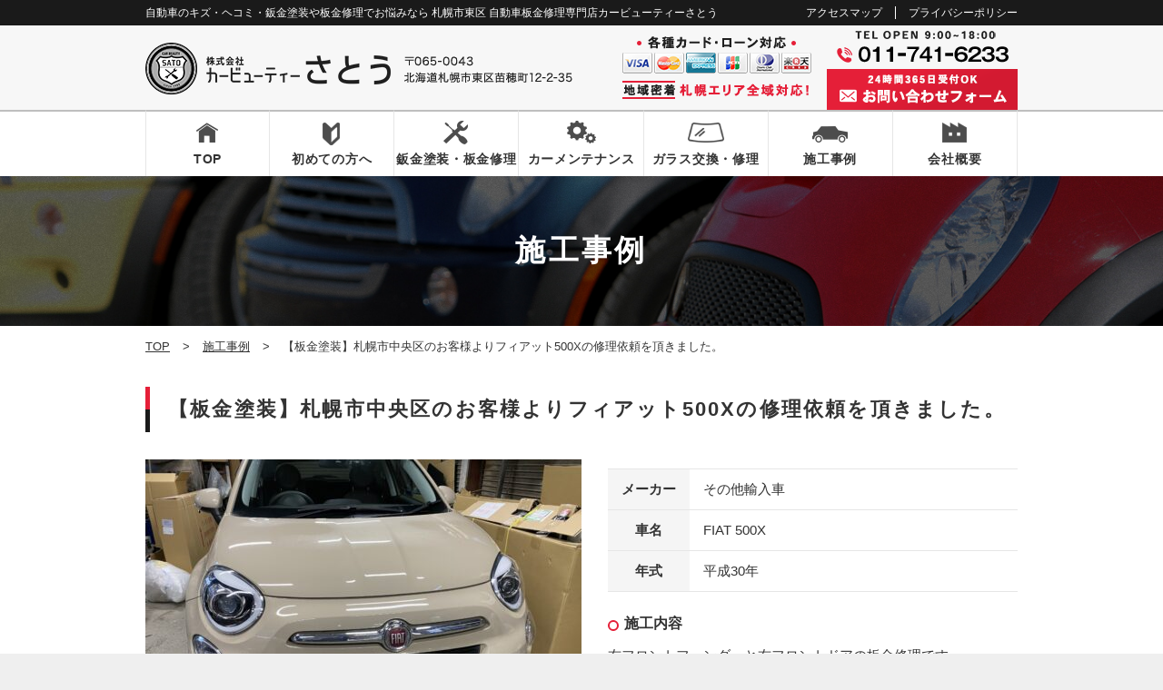

--- FILE ---
content_type: text/html; charset=UTF-8
request_url: https://cb-sato.com/case/%E3%80%90%E6%9D%BF%E9%87%91%E5%A1%97%E8%A3%85%E3%80%91%E6%9C%AD%E5%B9%8C%E5%B8%82%E4%B8%AD%E5%A4%AE%E5%8C%BA%E3%81%AE%E3%81%8A%E5%AE%A2%E6%A7%98%E3%82%88%E3%82%8A%E3%83%95%E3%82%A3%E3%82%A2%E3%83%83/
body_size: 12397
content:
<!DOCTYPE html>
<html lang="ja">
<head>
<!-- Google Tag Manager -->
<script>(function(w,d,s,l,i){w[l]=w[l]||[];w[l].push({'gtm.start':
new Date().getTime(),event:'gtm.js'});var f=d.getElementsByTagName(s)[0],
j=d.createElement(s),dl=l!='dataLayer'?'&l='+l:'';j.async=true;j.src=
'https://www.googletagmanager.com/gtm.js?id='+i+dl;f.parentNode.insertBefore(j,f);
})(window,document,'script','dataLayer','GTM-PRPGPG59');</script>
<!-- End Google Tag Manager -->

	<meta charset="utf-8">
	<meta http-equiv="Content-Type" content="text/html; charset=utf-8">
	<meta http-equiv="Content-Style-Type" content="text/css">
	<meta http-equiv="Content-Script-Type" content="text/javascript">
	<meta http-equiv="X-UA-Compatible" content="IE=edge">
	<meta name="google" content="notranslate">
	<meta name="viewport" content="width=device-width, minimum-scale=0.25, maximum-scale=2.0, initial-scale=1.0">
		<title>【板金塗装】札幌市中央区のお客様よりフィアット500Xの修理依頼を頂きました。 | 札幌で自動車の鈑金塗装や板金修理でお悩みなら 札幌市東区 自動車修理専門店カービューティーさとう</title>
		<meta name="description"  content="<br />
<b>Warning</b>:  Undefined variable $case_cat in <b>/home/carbeauty310/cb-sato.com/public_html/wp-content/themes/cb-sato/head_meta.php</b> on line <b>24</b><br />
カービューティーさとう 施工事例  その他輸入車 | 札幌で自動車の鈑金塗装や板金修理でお悩みなら 札幌市東区 自動車修理専門店カービューティーさとう" />
<meta name="keywords"  content="カービューティーさとう,CARBEAUTY SATO,自動車,鈑金,板金,塗装,キズ,ヘコミ,リペア,修理,事故,引取,販売,買取,コーティング,ガラス交換,リサイクルパーツ,国産車,輸入車,北海道,札幌,東区,苗穂<br />
<b>Warning</b>:  Undefined variable $case_cat in <b>/home/carbeauty310/cb-sato.com/public_html/wp-content/themes/cb-sato/head_meta.php</b> on line <b>45</b><br />
,,その他輸入車" />
	<link rel="stylesheet" href="https://cb-sato.com/wp-content/themes/cb-sato/css/jquery.lightbox.css" media="screen">
	<link rel="stylesheet" href="https://cb-sato.com/wp-content/themes/cb-sato/css/drawer.css" media="screen">
	<link rel="stylesheet" href="https://cb-sato.com/wp-content/themes/cb-sato/style.css" media="all">
	<link rel="icon" type="image/vnd.microsoft.icon" href="https://cb-sato.com/wp-content/themes/cb-sato/images/favicon.ico">
	<!--[if lt IE 9]>
	<script type="text/javascript" src="http://html5shim.googlecode.com/svn/trunk/html5.js"></script>
	<![endif]-->
	<meta name='robots' content='max-image-preview:large' />
<link rel='dns-prefetch' href='//ajax.googleapis.com' />
<script type="text/javascript">
/* <![CDATA[ */
window._wpemojiSettings = {"baseUrl":"https:\/\/s.w.org\/images\/core\/emoji\/15.0.3\/72x72\/","ext":".png","svgUrl":"https:\/\/s.w.org\/images\/core\/emoji\/15.0.3\/svg\/","svgExt":".svg","source":{"concatemoji":"https:\/\/cb-sato.com\/wp-includes\/js\/wp-emoji-release.min.js?ver=6.6.4"}};
/*! This file is auto-generated */
!function(i,n){var o,s,e;function c(e){try{var t={supportTests:e,timestamp:(new Date).valueOf()};sessionStorage.setItem(o,JSON.stringify(t))}catch(e){}}function p(e,t,n){e.clearRect(0,0,e.canvas.width,e.canvas.height),e.fillText(t,0,0);var t=new Uint32Array(e.getImageData(0,0,e.canvas.width,e.canvas.height).data),r=(e.clearRect(0,0,e.canvas.width,e.canvas.height),e.fillText(n,0,0),new Uint32Array(e.getImageData(0,0,e.canvas.width,e.canvas.height).data));return t.every(function(e,t){return e===r[t]})}function u(e,t,n){switch(t){case"flag":return n(e,"\ud83c\udff3\ufe0f\u200d\u26a7\ufe0f","\ud83c\udff3\ufe0f\u200b\u26a7\ufe0f")?!1:!n(e,"\ud83c\uddfa\ud83c\uddf3","\ud83c\uddfa\u200b\ud83c\uddf3")&&!n(e,"\ud83c\udff4\udb40\udc67\udb40\udc62\udb40\udc65\udb40\udc6e\udb40\udc67\udb40\udc7f","\ud83c\udff4\u200b\udb40\udc67\u200b\udb40\udc62\u200b\udb40\udc65\u200b\udb40\udc6e\u200b\udb40\udc67\u200b\udb40\udc7f");case"emoji":return!n(e,"\ud83d\udc26\u200d\u2b1b","\ud83d\udc26\u200b\u2b1b")}return!1}function f(e,t,n){var r="undefined"!=typeof WorkerGlobalScope&&self instanceof WorkerGlobalScope?new OffscreenCanvas(300,150):i.createElement("canvas"),a=r.getContext("2d",{willReadFrequently:!0}),o=(a.textBaseline="top",a.font="600 32px Arial",{});return e.forEach(function(e){o[e]=t(a,e,n)}),o}function t(e){var t=i.createElement("script");t.src=e,t.defer=!0,i.head.appendChild(t)}"undefined"!=typeof Promise&&(o="wpEmojiSettingsSupports",s=["flag","emoji"],n.supports={everything:!0,everythingExceptFlag:!0},e=new Promise(function(e){i.addEventListener("DOMContentLoaded",e,{once:!0})}),new Promise(function(t){var n=function(){try{var e=JSON.parse(sessionStorage.getItem(o));if("object"==typeof e&&"number"==typeof e.timestamp&&(new Date).valueOf()<e.timestamp+604800&&"object"==typeof e.supportTests)return e.supportTests}catch(e){}return null}();if(!n){if("undefined"!=typeof Worker&&"undefined"!=typeof OffscreenCanvas&&"undefined"!=typeof URL&&URL.createObjectURL&&"undefined"!=typeof Blob)try{var e="postMessage("+f.toString()+"("+[JSON.stringify(s),u.toString(),p.toString()].join(",")+"));",r=new Blob([e],{type:"text/javascript"}),a=new Worker(URL.createObjectURL(r),{name:"wpTestEmojiSupports"});return void(a.onmessage=function(e){c(n=e.data),a.terminate(),t(n)})}catch(e){}c(n=f(s,u,p))}t(n)}).then(function(e){for(var t in e)n.supports[t]=e[t],n.supports.everything=n.supports.everything&&n.supports[t],"flag"!==t&&(n.supports.everythingExceptFlag=n.supports.everythingExceptFlag&&n.supports[t]);n.supports.everythingExceptFlag=n.supports.everythingExceptFlag&&!n.supports.flag,n.DOMReady=!1,n.readyCallback=function(){n.DOMReady=!0}}).then(function(){return e}).then(function(){var e;n.supports.everything||(n.readyCallback(),(e=n.source||{}).concatemoji?t(e.concatemoji):e.wpemoji&&e.twemoji&&(t(e.twemoji),t(e.wpemoji)))}))}((window,document),window._wpemojiSettings);
/* ]]> */
</script>
<style id='wp-emoji-styles-inline-css' type='text/css'>

	img.wp-smiley, img.emoji {
		display: inline !important;
		border: none !important;
		box-shadow: none !important;
		height: 1em !important;
		width: 1em !important;
		margin: 0 0.07em !important;
		vertical-align: -0.1em !important;
		background: none !important;
		padding: 0 !important;
	}
</style>
<link rel='stylesheet' id='wp-block-library-css' href='https://cb-sato.com/wp-includes/css/dist/block-library/style.min.css?ver=6.6.4' type='text/css' media='all' />
<style id='classic-theme-styles-inline-css' type='text/css'>
/*! This file is auto-generated */
.wp-block-button__link{color:#fff;background-color:#32373c;border-radius:9999px;box-shadow:none;text-decoration:none;padding:calc(.667em + 2px) calc(1.333em + 2px);font-size:1.125em}.wp-block-file__button{background:#32373c;color:#fff;text-decoration:none}
</style>
<style id='global-styles-inline-css' type='text/css'>
:root{--wp--preset--aspect-ratio--square: 1;--wp--preset--aspect-ratio--4-3: 4/3;--wp--preset--aspect-ratio--3-4: 3/4;--wp--preset--aspect-ratio--3-2: 3/2;--wp--preset--aspect-ratio--2-3: 2/3;--wp--preset--aspect-ratio--16-9: 16/9;--wp--preset--aspect-ratio--9-16: 9/16;--wp--preset--color--black: #000000;--wp--preset--color--cyan-bluish-gray: #abb8c3;--wp--preset--color--white: #ffffff;--wp--preset--color--pale-pink: #f78da7;--wp--preset--color--vivid-red: #cf2e2e;--wp--preset--color--luminous-vivid-orange: #ff6900;--wp--preset--color--luminous-vivid-amber: #fcb900;--wp--preset--color--light-green-cyan: #7bdcb5;--wp--preset--color--vivid-green-cyan: #00d084;--wp--preset--color--pale-cyan-blue: #8ed1fc;--wp--preset--color--vivid-cyan-blue: #0693e3;--wp--preset--color--vivid-purple: #9b51e0;--wp--preset--gradient--vivid-cyan-blue-to-vivid-purple: linear-gradient(135deg,rgba(6,147,227,1) 0%,rgb(155,81,224) 100%);--wp--preset--gradient--light-green-cyan-to-vivid-green-cyan: linear-gradient(135deg,rgb(122,220,180) 0%,rgb(0,208,130) 100%);--wp--preset--gradient--luminous-vivid-amber-to-luminous-vivid-orange: linear-gradient(135deg,rgba(252,185,0,1) 0%,rgba(255,105,0,1) 100%);--wp--preset--gradient--luminous-vivid-orange-to-vivid-red: linear-gradient(135deg,rgba(255,105,0,1) 0%,rgb(207,46,46) 100%);--wp--preset--gradient--very-light-gray-to-cyan-bluish-gray: linear-gradient(135deg,rgb(238,238,238) 0%,rgb(169,184,195) 100%);--wp--preset--gradient--cool-to-warm-spectrum: linear-gradient(135deg,rgb(74,234,220) 0%,rgb(151,120,209) 20%,rgb(207,42,186) 40%,rgb(238,44,130) 60%,rgb(251,105,98) 80%,rgb(254,248,76) 100%);--wp--preset--gradient--blush-light-purple: linear-gradient(135deg,rgb(255,206,236) 0%,rgb(152,150,240) 100%);--wp--preset--gradient--blush-bordeaux: linear-gradient(135deg,rgb(254,205,165) 0%,rgb(254,45,45) 50%,rgb(107,0,62) 100%);--wp--preset--gradient--luminous-dusk: linear-gradient(135deg,rgb(255,203,112) 0%,rgb(199,81,192) 50%,rgb(65,88,208) 100%);--wp--preset--gradient--pale-ocean: linear-gradient(135deg,rgb(255,245,203) 0%,rgb(182,227,212) 50%,rgb(51,167,181) 100%);--wp--preset--gradient--electric-grass: linear-gradient(135deg,rgb(202,248,128) 0%,rgb(113,206,126) 100%);--wp--preset--gradient--midnight: linear-gradient(135deg,rgb(2,3,129) 0%,rgb(40,116,252) 100%);--wp--preset--font-size--small: 13px;--wp--preset--font-size--medium: 20px;--wp--preset--font-size--large: 36px;--wp--preset--font-size--x-large: 42px;--wp--preset--spacing--20: 0.44rem;--wp--preset--spacing--30: 0.67rem;--wp--preset--spacing--40: 1rem;--wp--preset--spacing--50: 1.5rem;--wp--preset--spacing--60: 2.25rem;--wp--preset--spacing--70: 3.38rem;--wp--preset--spacing--80: 5.06rem;--wp--preset--shadow--natural: 6px 6px 9px rgba(0, 0, 0, 0.2);--wp--preset--shadow--deep: 12px 12px 50px rgba(0, 0, 0, 0.4);--wp--preset--shadow--sharp: 6px 6px 0px rgba(0, 0, 0, 0.2);--wp--preset--shadow--outlined: 6px 6px 0px -3px rgba(255, 255, 255, 1), 6px 6px rgba(0, 0, 0, 1);--wp--preset--shadow--crisp: 6px 6px 0px rgba(0, 0, 0, 1);}:where(.is-layout-flex){gap: 0.5em;}:where(.is-layout-grid){gap: 0.5em;}body .is-layout-flex{display: flex;}.is-layout-flex{flex-wrap: wrap;align-items: center;}.is-layout-flex > :is(*, div){margin: 0;}body .is-layout-grid{display: grid;}.is-layout-grid > :is(*, div){margin: 0;}:where(.wp-block-columns.is-layout-flex){gap: 2em;}:where(.wp-block-columns.is-layout-grid){gap: 2em;}:where(.wp-block-post-template.is-layout-flex){gap: 1.25em;}:where(.wp-block-post-template.is-layout-grid){gap: 1.25em;}.has-black-color{color: var(--wp--preset--color--black) !important;}.has-cyan-bluish-gray-color{color: var(--wp--preset--color--cyan-bluish-gray) !important;}.has-white-color{color: var(--wp--preset--color--white) !important;}.has-pale-pink-color{color: var(--wp--preset--color--pale-pink) !important;}.has-vivid-red-color{color: var(--wp--preset--color--vivid-red) !important;}.has-luminous-vivid-orange-color{color: var(--wp--preset--color--luminous-vivid-orange) !important;}.has-luminous-vivid-amber-color{color: var(--wp--preset--color--luminous-vivid-amber) !important;}.has-light-green-cyan-color{color: var(--wp--preset--color--light-green-cyan) !important;}.has-vivid-green-cyan-color{color: var(--wp--preset--color--vivid-green-cyan) !important;}.has-pale-cyan-blue-color{color: var(--wp--preset--color--pale-cyan-blue) !important;}.has-vivid-cyan-blue-color{color: var(--wp--preset--color--vivid-cyan-blue) !important;}.has-vivid-purple-color{color: var(--wp--preset--color--vivid-purple) !important;}.has-black-background-color{background-color: var(--wp--preset--color--black) !important;}.has-cyan-bluish-gray-background-color{background-color: var(--wp--preset--color--cyan-bluish-gray) !important;}.has-white-background-color{background-color: var(--wp--preset--color--white) !important;}.has-pale-pink-background-color{background-color: var(--wp--preset--color--pale-pink) !important;}.has-vivid-red-background-color{background-color: var(--wp--preset--color--vivid-red) !important;}.has-luminous-vivid-orange-background-color{background-color: var(--wp--preset--color--luminous-vivid-orange) !important;}.has-luminous-vivid-amber-background-color{background-color: var(--wp--preset--color--luminous-vivid-amber) !important;}.has-light-green-cyan-background-color{background-color: var(--wp--preset--color--light-green-cyan) !important;}.has-vivid-green-cyan-background-color{background-color: var(--wp--preset--color--vivid-green-cyan) !important;}.has-pale-cyan-blue-background-color{background-color: var(--wp--preset--color--pale-cyan-blue) !important;}.has-vivid-cyan-blue-background-color{background-color: var(--wp--preset--color--vivid-cyan-blue) !important;}.has-vivid-purple-background-color{background-color: var(--wp--preset--color--vivid-purple) !important;}.has-black-border-color{border-color: var(--wp--preset--color--black) !important;}.has-cyan-bluish-gray-border-color{border-color: var(--wp--preset--color--cyan-bluish-gray) !important;}.has-white-border-color{border-color: var(--wp--preset--color--white) !important;}.has-pale-pink-border-color{border-color: var(--wp--preset--color--pale-pink) !important;}.has-vivid-red-border-color{border-color: var(--wp--preset--color--vivid-red) !important;}.has-luminous-vivid-orange-border-color{border-color: var(--wp--preset--color--luminous-vivid-orange) !important;}.has-luminous-vivid-amber-border-color{border-color: var(--wp--preset--color--luminous-vivid-amber) !important;}.has-light-green-cyan-border-color{border-color: var(--wp--preset--color--light-green-cyan) !important;}.has-vivid-green-cyan-border-color{border-color: var(--wp--preset--color--vivid-green-cyan) !important;}.has-pale-cyan-blue-border-color{border-color: var(--wp--preset--color--pale-cyan-blue) !important;}.has-vivid-cyan-blue-border-color{border-color: var(--wp--preset--color--vivid-cyan-blue) !important;}.has-vivid-purple-border-color{border-color: var(--wp--preset--color--vivid-purple) !important;}.has-vivid-cyan-blue-to-vivid-purple-gradient-background{background: var(--wp--preset--gradient--vivid-cyan-blue-to-vivid-purple) !important;}.has-light-green-cyan-to-vivid-green-cyan-gradient-background{background: var(--wp--preset--gradient--light-green-cyan-to-vivid-green-cyan) !important;}.has-luminous-vivid-amber-to-luminous-vivid-orange-gradient-background{background: var(--wp--preset--gradient--luminous-vivid-amber-to-luminous-vivid-orange) !important;}.has-luminous-vivid-orange-to-vivid-red-gradient-background{background: var(--wp--preset--gradient--luminous-vivid-orange-to-vivid-red) !important;}.has-very-light-gray-to-cyan-bluish-gray-gradient-background{background: var(--wp--preset--gradient--very-light-gray-to-cyan-bluish-gray) !important;}.has-cool-to-warm-spectrum-gradient-background{background: var(--wp--preset--gradient--cool-to-warm-spectrum) !important;}.has-blush-light-purple-gradient-background{background: var(--wp--preset--gradient--blush-light-purple) !important;}.has-blush-bordeaux-gradient-background{background: var(--wp--preset--gradient--blush-bordeaux) !important;}.has-luminous-dusk-gradient-background{background: var(--wp--preset--gradient--luminous-dusk) !important;}.has-pale-ocean-gradient-background{background: var(--wp--preset--gradient--pale-ocean) !important;}.has-electric-grass-gradient-background{background: var(--wp--preset--gradient--electric-grass) !important;}.has-midnight-gradient-background{background: var(--wp--preset--gradient--midnight) !important;}.has-small-font-size{font-size: var(--wp--preset--font-size--small) !important;}.has-medium-font-size{font-size: var(--wp--preset--font-size--medium) !important;}.has-large-font-size{font-size: var(--wp--preset--font-size--large) !important;}.has-x-large-font-size{font-size: var(--wp--preset--font-size--x-large) !important;}
:where(.wp-block-post-template.is-layout-flex){gap: 1.25em;}:where(.wp-block-post-template.is-layout-grid){gap: 1.25em;}
:where(.wp-block-columns.is-layout-flex){gap: 2em;}:where(.wp-block-columns.is-layout-grid){gap: 2em;}
:root :where(.wp-block-pullquote){font-size: 1.5em;line-height: 1.6;}
</style>
<link rel='stylesheet' id='wp-pagenavi-css' href='https://cb-sato.com/wp-content/plugins/wp-pagenavi/pagenavi-css.css?ver=2.70' type='text/css' media='all' />
<link rel="https://api.w.org/" href="https://cb-sato.com/wp-json/" /><link rel="EditURI" type="application/rsd+xml" title="RSD" href="https://cb-sato.com/xmlrpc.php?rsd" />
<meta name="generator" content="WordPress 6.6.4" />
<link rel="canonical" href="https://cb-sato.com/case/%e3%80%90%e6%9d%bf%e9%87%91%e5%a1%97%e8%a3%85%e3%80%91%e6%9c%ad%e5%b9%8c%e5%b8%82%e4%b8%ad%e5%a4%ae%e5%8c%ba%e3%81%ae%e3%81%8a%e5%ae%a2%e6%a7%98%e3%82%88%e3%82%8a%e3%83%95%e3%82%a3%e3%82%a2%e3%83%83/" />
<link rel='shortlink' href='https://cb-sato.com/?p=2812' />
<link rel="alternate" title="oEmbed (JSON)" type="application/json+oembed" href="https://cb-sato.com/wp-json/oembed/1.0/embed?url=https%3A%2F%2Fcb-sato.com%2Fcase%2F%25e3%2580%2590%25e6%259d%25bf%25e9%2587%2591%25e5%25a1%2597%25e8%25a3%2585%25e3%2580%2591%25e6%259c%25ad%25e5%25b9%258c%25e5%25b8%2582%25e4%25b8%25ad%25e5%25a4%25ae%25e5%258c%25ba%25e3%2581%25ae%25e3%2581%258a%25e5%25ae%25a2%25e6%25a7%2598%25e3%2582%2588%25e3%2582%258a%25e3%2583%2595%25e3%2582%25a3%25e3%2582%25a2%25e3%2583%2583%2F" />
<link rel="alternate" title="oEmbed (XML)" type="text/xml+oembed" href="https://cb-sato.com/wp-json/oembed/1.0/embed?url=https%3A%2F%2Fcb-sato.com%2Fcase%2F%25e3%2580%2590%25e6%259d%25bf%25e9%2587%2591%25e5%25a1%2597%25e8%25a3%2585%25e3%2580%2591%25e6%259c%25ad%25e5%25b9%258c%25e5%25b8%2582%25e4%25b8%25ad%25e5%25a4%25ae%25e5%258c%25ba%25e3%2581%25ae%25e3%2581%258a%25e5%25ae%25a2%25e6%25a7%2598%25e3%2582%2588%25e3%2582%258a%25e3%2583%2595%25e3%2582%25a3%25e3%2582%25a2%25e3%2583%2583%2F&#038;format=xml" />
<link rel="icon" href="https://cb-sato.com/wp-content/uploads/2024/12/cropped-siteicon2-32x32.png" sizes="32x32" />
<link rel="icon" href="https://cb-sato.com/wp-content/uploads/2024/12/cropped-siteicon2-192x192.png" sizes="192x192" />
<link rel="apple-touch-icon" href="https://cb-sato.com/wp-content/uploads/2024/12/cropped-siteicon2-180x180.png" />
<meta name="msapplication-TileImage" content="https://cb-sato.com/wp-content/uploads/2024/12/cropped-siteicon2-270x270.png" />
</head>
<body class="case-template-default single single-case postid-2812 drawer drawer--right">
<!-- Google Tag Manager (noscript) -->
<noscript><iframe src="https://www.googletagmanager.com/ns.html?id=GTM-PRPGPG59"
height="0" width="0" style="display:none;visibility:hidden"></iframe></noscript>
<!-- End Google Tag Manager (noscript) -->
<!--[if gte IE 8]>
<p class="ta-center">古いブラウザで閲覧しています。ブラウザを最新の状態にしてご覧ください。</p>
<![endif]-->
<div id="wrapper">

<!-- Header Start -->
<header role="header" id="header">
	<div class="header-top">
		<div class="container cf">
			<h1>
				自動車のキズ・ヘコミ・鈑金塗装や板金修理でお悩みなら 札幌市東区 自動車板金修理専門店カービューティーさとう
			</h1>
			<div class="header-menu">
				<a href="https://cb-sato.com/about/#access">アクセスマップ</a><a href="https://cb-sato.com/privacy_policy/">プライバシーポリシー</a>
			</div>
		</div><!-- .contaner -->
	</div><!-- .header-top -->
	<div class="header-main">
		<div class="container cf">
			<div class="header-logo">
				<a href="https://cb-sato.com/">
					<img src="https://cb-sato.com/wp-content/themes/cb-sato/images/common/logo.png" alt="札幌で自動車の鈑金塗装や板金修理でお悩みなら 札幌市東区 自動車修理専門店カービューティーさとう">
				</a>
			</div><!-- .header-logo -->
			<div class="header-info">
				<img src="https://cb-sato.com/wp-content/themes/cb-sato/images/common/header_info.png" alt="各種カード・ローン対応 札幌エリア全域対応!">
				<div class="header-contact">
					<img src="https://cb-sato.com/wp-content/themes/cb-sato/images/common/header_tel.png" alt="0117416233" class="tel-link">
					<a href="https://cb-sato.com/contact/">
						<img src="https://cb-sato.com/wp-content/themes/cb-sato/images/common/header_form.png" alt="お問い合わせフォーム">
					</a>
				</div><!-- .contact -->
			</div><!-- .header-info -->
			<div class="drawer-header cf">
				<div class="drawer-toggle">
					<img src="https://cb-sato.com/wp-content/themes/cb-sato/images/common/sp_header_menu.png" alt="メニュー" width="32" height="27">
				</div><!-- .drawer-toggle -->
			</div><!-- .drawer-header -->
		</div><!-- container -->
	</div><!-- .header-main -->
</header>
<!-- Header End -->

<!-- Nav Start -->
<nav role="navigation" id="gnav">
	<ul class="row container">
		<li class="gnav--item1">
			<a href="https://cb-sato.com/">
				TOP
			</a>
		</li>
		<li class="gnav--item2">
			<a href="https://cb-sato.com/customer/">
				初めての方へ
			</a>
		</li>
		<li class="gnav--item3">
			<a href="https://cb-sato.com/sheet_metal/">
				鈑金塗装・板金修理
			</a>
		</li>
		<li class="gnav--item4">
			<a href="https://cb-sato.com/maintenance/">
				カーメンテナンス
			</a>
		</li>
		<li class="gnav--item7">
			<a href="https://cb-sato.com//sapporo-glass/">
				ガラス交換・修理
			</a>
		</li>
		<li class="gnav--item5">
			<a href="https://cb-sato.com/case/">
				施工事例
			</a>
		</li>
		<li class="gnav--item6">
			<a href="https://cb-sato.com/about/">
				会社概要
			</a>
		</li>
	</ul>
</nav>
<!-- Nav End -->

<!-- Sp Nav Start -->
<nav role="navigation" id="sp-nav">
	<div class="drawer-main drawer-default">
		<div class="drawer-nav" role="navigation">
			<div class="drawer-menu">
				<div class="drawer-toggle">×閉じる</div>
				<div class="menu-%e3%82%b5%e3%82%a4%e3%83%88%e3%83%9e%e3%83%83%e3%83%97-container"><ul id="menu-%e3%82%b5%e3%82%a4%e3%83%88%e3%83%9e%e3%83%83%e3%83%97" class="menu"><li id="menu-item-49" class="menu-item menu-item-type-post_type menu-item-object-page menu-item-home menu-item-49"><a href="https://cb-sato.com/">TOP</a></li>
<li id="menu-item-48" class="menu-item menu-item-type-post_type menu-item-object-page menu-item-48"><a href="https://cb-sato.com/customer/">初めての方へ</a></li>
<li id="menu-item-130" class="menu-item menu-item-type-custom menu-item-object-custom menu-item-130"><a href="https://cb-sato.com/customer/#flow">お問い合わせからお車お引き渡しまでの流れ</a></li>
<li id="menu-item-47" class="menu-item menu-item-type-post_type menu-item-object-page menu-item-47"><a href="https://cb-sato.com/sheet_metal/">鈑金塗装・板金修理</a></li>
<li id="menu-item-11292" class="menu-item menu-item-type-post_type menu-item-object-page menu-item-11292"><a href="https://cb-sato.com/sapporo-glass/">自動車ガラス交換・修理</a></li>
<li id="menu-item-46" class="menu-item menu-item-type-post_type menu-item-object-page menu-item-46"><a href="https://cb-sato.com/maintenance/">カーメンテナンス</a></li>
<li id="menu-item-50" class="menu-item menu-item-type-custom menu-item-object-custom menu-item-50"><a href="https://cb-sato.com/case/">施工事例</a></li>
<li id="menu-item-45" class="menu-item menu-item-type-post_type menu-item-object-page menu-item-45"><a href="https://cb-sato.com/about/">会社概要</a></li>
<li id="menu-item-51" class="menu-item menu-item-type-custom menu-item-object-custom menu-item-51"><a href="https://cb-sato.com/about/#access">アクセスマップ</a></li>
<li id="menu-item-54" class="menu-item menu-item-type-post_type menu-item-object-page current_page_parent menu-item-54"><a href="https://cb-sato.com/news/">新着情報</a></li>
<li id="menu-item-44" class="menu-item menu-item-type-post_type menu-item-object-page menu-item-44"><a href="https://cb-sato.com/contact/">お問い合わせ</a></li>
</ul></div>                        <a href="https://lin.ee/nLohCA6" target="_blank">
          <img src="https://cb-sato.com/wp-content/themes/cb-sato/images/common/bn_line_sp.jpg" alt="車の修理・塗装・車検などご相談はLINEで簡単に！">
         </a>
			</div><!-- .drawer-menu -->
		</div><!-- .drawer-nav -->
	</div><!-- .drawer-main -->
</nav>
<!-- Sp Nav End -->

<!-- Main_image Start -->
	<div id="page-title">
		<h1 style="background-image: url(https://cb-sato.com/wp-content/themes/cb-sato/images/case/page_title_case.jpg)">
			施工事例
		</h1>
	</div>
<!-- Main_image End -->


<!-- Main Start -->
<main role="main" id="main">


	<div class="container breadcrumbs">
	    <span property="itemListElement" typeof="ListItem"><a property="item" typeof="WebPage" title="札幌で自動車の鈑金塗装や板金修理でお悩みなら 札幌市東区 自動車修理専門店カービューティーさとうへ移動" href="https://cb-sato.com" class="home"><span property="name">TOP</span></a><meta property="position" content="1"></span> &gt; <span property="itemListElement" typeof="ListItem"><a property="item" typeof="WebPage" title="施工事例へ移動" href="https://cb-sato.com/case/" class="archive post-case-archive"><span property="name">施工事例</span></a><meta property="position" content="2"></span> &gt; <span property="itemListElement" typeof="ListItem"><span property="name">【板金塗装】札幌市中央区のお客様よりフィアット500Xの修理依頼を頂きました。</span><meta property="position" content="3"></span>	</div>

<!-- Contents Start -->
	<div id="contents">
    		<section class="section case-detail">
			<div class="container">
  			<h2 class="heading-2">【板金塗装】札幌市中央区のお客様よりフィアット500Xの修理依頼を頂きました。</h2>
        <div class="case-detail__data cf">
          <div class="case-detail__photo alignleft">
						                            <a href="https://cb-sato.com/wp-content/uploads/2020/04/2A6071C7-928D-4FD9-A33E-EF4E5A56E862-1024x768.jpeg" rel="lightbox">
						  <img width="480" height="320" src="https://cb-sato.com/wp-content/uploads/2020/04/2A6071C7-928D-4FD9-A33E-EF4E5A56E862-480x320.jpeg" class="attachment-archive-thumbnail size-archive-thumbnail wp-post-image" alt="" decoding="async" fetchpriority="high" />              </a>
            					</div><!-- .case-detail__photo -->
          <div class="case-detail__meta alignright">
            <div class="category">
                          </div>
            <table>
              <tr>
                <th>メーカー</th>
                <td>                <a href="https://cb-sato.com/case/case_maker/import-other#list">その他輸入車</a></td>
              </tr>
                            <tr>
                <th>車名</th>
                <td>FIAT 500X</td>
              </tr>
                                          <tr>
                <th>年式</th>
                <td>平成30年</td>
              </tr>
                          </table>
                        <h4 class="heading-4">施工内容</h4>
            <p>右フロントフェンダーと右フロントドアの板金修理です。</p>
                      </div><!-- .case-detail__meta -->
				</div><!-- .case-detail__data -->

                <div class="case-detail__contents freeeditor">
          <blockquote>
<p>&nbsp;</p>
</blockquote>        </div>
              </div><!-- .container -->
    </section><!-- .case-detail -->
        <section class="section case-flow">
      <div class="container">
				<h3 class="heading-3">施工の流れ</h3>
				<ul>
          <li class="case-flow__box1"><div class="cf"><a href="https://cb-sato.com/wp-content/uploads/2020/04/318F537F-08B2-499E-A0FA-F0DB88D671D5-1024x768.jpeg"  rel="lightbox" class="thumb alignleft"><img width="480" height="320" src="https://cb-sato.com/wp-content/uploads/2020/04/318F537F-08B2-499E-A0FA-F0DB88D671D5-480x320.jpeg" class="attachment-archive-thumbnail size-archive-thumbnail" alt="" decoding="async" /></a><div class="alignright case-flow__comment"><h4><img src="https://cb-sato.com/wp-content/themes/cb-sato/images/case/case_step1.png">損傷</h4><p>フェンダーとドアに大きな損傷があります。フェンダーの方はかなり酷く普通であれば交換なのですが技術を活かし板金修正で直して修理費用を抑えます。</p></div></div></li><li class="case-flow__box2"><div class="cf"><a href="https://cb-sato.com/wp-content/uploads/2020/04/F1EAAD04-40B8-4B8B-B411-BDB9FAED4A1F-1024x768.jpeg"  rel="lightbox" class="thumb alignleft"><img width="480" height="320" src="https://cb-sato.com/wp-content/uploads/2020/04/F1EAAD04-40B8-4B8B-B411-BDB9FAED4A1F-480x320.jpeg" class="attachment-archive-thumbnail size-archive-thumbnail" alt="" decoding="async" /></a><div class="alignright case-flow__comment"><h4><img src="https://cb-sato.com/wp-content/themes/cb-sato/images/case/case_step2.png">損傷</h4><p>今回の事故とは別なのですがリヤドアの方にも以前にぶつけた損傷があり今回一緒に修理していきます。</p></div></div></li><li class="case-flow__box3"><div class="cf"><a href="https://cb-sato.com/wp-content/uploads/2020/04/904A3FDA-A261-46CB-A758-3BB39F9DC524-1024x768.jpeg"  rel="lightbox" class="thumb alignleft"><img width="480" height="320" src="https://cb-sato.com/wp-content/uploads/2020/04/904A3FDA-A261-46CB-A758-3BB39F9DC524-480x320.jpeg" class="attachment-archive-thumbnail size-archive-thumbnail" alt="" decoding="async" loading="lazy" /></a><div class="alignright case-flow__comment"><h4><img src="https://cb-sato.com/wp-content/themes/cb-sato/images/case/case_step3.png">塗装</h4><p>フェンダーとドア二枚の三枚のパネルの塗装になります。<br />
損傷範囲が大きいので三枚のパネルほぼ全体塗装となります。</p></div></div></li><li class="case-flow__box4"><div class="cf"><a href="https://cb-sato.com/wp-content/uploads/2020/04/E9327CA8-7556-4E11-B007-35C9BE6B3B8D-1024x768.jpeg"  rel="lightbox" class="thumb alignleft"><img width="480" height="320" src="https://cb-sato.com/wp-content/uploads/2020/04/E9327CA8-7556-4E11-B007-35C9BE6B3B8D-480x320.jpeg" class="attachment-archive-thumbnail size-archive-thumbnail" alt="" decoding="async" loading="lazy" /></a><div class="alignright case-flow__comment"><h4><img src="https://cb-sato.com/wp-content/themes/cb-sato/images/case/case_step4.png">完成</h4><p>完成です。<br />
フェンダーのモールは中のクリップだけを取り替えて元々のものをそのまま使いました。<br />
綺麗に仕上がり大変喜んで頂きました。<br />
ご入庫ありがとうございました！</p></div></div></li><br />
<b>Warning</b>:  Trying to access array offset on value of type bool in <b>/home/carbeauty310/cb-sato.com/public_html/wp-content/themes/cb-sato/single-case.php</b> on line <b>81</b><br />
				</ul>
      </div><!-- .container -->
    </section>
    		        <section class="contents-contact">
      <div class="container">
        <p class="ta-center">お車のこと、<span class="fc-red">お気軽にお問い合わせください！</span></p>
        <div class="box cf">
          <div class="tel">
            <img src="https://cb-sato.com/wp-content/themes/cb-sato/images/contents/contact_tel.png" alt="05031843605" class="tel-link">
          </div>
          <div class="form-btn">
            <p>お問い合わせフォームは24時間・365日受付！</p>
            <a href="https://cb-sato.com/contact/" class="btn box-shadow"><span>お問い合わせフォームはこちら</span></a>
          </div>
        </div>
        <div class="back-btn">
          <a href="https://cb-sato.com/case/" class="box-shadow btn">事例一覧へ戻る</a>
        </div>
      </div>
    </section>

			<section class="top-dealer section">
		<div class="container">
			<p class="catch">
				<img src="https://cb-sato.com/wp-content/themes/cb-sato/images/top/top-dealer_img01.png" alt="安心して修理依頼できるということ" width="821" height="79" class="top-dealer_pc">
				<img src="https://cb-sato.com/wp-content/themes/cb-sato/images/top/top-dealer_img01_sp.png" alt="安心して修理依頼できるということ" width="400" height="44" class="top-dealer_sp">
			</p>
			<p class="title">
				<img src="https://cb-sato.com/wp-content/themes/cb-sato/images/top/top-dealer_txt01.png" alt="業歴39年・ディーラー認証という絶対的な信頼" width="868" height="37" class="top-dealer_pc">
				<img src="https://cb-sato.com/wp-content/themes/cb-sato/images/top/top-dealer_txt01_sp.png" alt="業歴39年・ディーラー認証という絶対的な信頼" width="452" height="84" class="top-dealer_sp">
			</p>
			<div class="tablebox">
				<div class="left">
					<p>
						カービューティーさとうは、<br>
						<span>大手ディーラー</span>の<span>認証工場</span>です。<br><br>
						大手ディーラーより約40年以上の信任を受け、鈑金塗装・板金修理の認証工場としてオーナー様の愛車修理を行っております。<br>
						施工品質はディーラークオリティ！　大切なお車の修理は、ぜひ信頼性の高い板金修理工場へお任せください。
					</p>
				</div><!-- .left end -->
				<div class="right">
					<p><img src="https://cb-sato.com/wp-content/themes/cb-sato/images/top/top-dealer_txt02.png" alt="カービューティーさとうは レクサス・トヨタのディーラー指定認証工場です" width="475" height="238"></p>
				</div><!-- .right end -->
			</div><!-- .tablebox end -->
		</div><!-- .container -->
        <!-- <div class="BnContents">
         <a href="https://lin.ee/nLohCA6" target="_blank">
          <img src="https://cb-sato.com/wp-content/themes/cb-sato/images/common/bn_line_pc.jpg" alt="車の修理・塗装・車検などご相談お見積りならLINEで簡単に！">
         </a>
        </div> -->
	</section><!-- .top-dealer -->
	</div><!-- #contents -->
	<!-- Contents End -->


<!-- Footer Start -->

<section class="content-footer-service section">
	<div class="container">
		<h2>
			<img src="https://cb-sato.com/wp-content/themes/cb-sato/images/contents/service_h2.png" alt="カービューティーさとうがご提供する各種サービスのご紹介">
		</h2>
		<ul class="row">
			<li>
				<img src="https://cb-sato.com/wp-content/themes/cb-sato/images/contents/service_img1.jpg" alt="">
				<div class="box box-shadow">
					<h3>代車貸出</h3>
					<p>お車をお預かりしている期間、ご不便が無いよう代車の用意もございます。ご入用の際はお気軽にお声がけください！</p>
				</div>
			</li>
			<li>
				<img src="https://cb-sato.com/wp-content/themes/cb-sato/images/contents/service_img2.jpg" alt="">
				<div class="box box-shadow">
					<h3>見積り無料</h3>
					<p>見積もりに係る手数料は一切いただきません！お車の損傷状況をしっかり確認し、お客様のご要望を取り入れたお見積りをご提示いたします。</p>
				</div>
			</li>
			<li>
				<img src="https://cb-sato.com/wp-content/themes/cb-sato/images/contents/service_img3.jpg" alt="">
				<div class="box box-shadow">
					<h3>カーコーティング</h3>
					<p>愛車に新車のような輝きを！確かな技術で洗車・研磨・コーティングを行います。お客様のお車にぴったりのコーティングプランをご案内します。</p>
				</div>
			</li>
			<li>
				<img src="https://cb-sato.com/wp-content/themes/cb-sato/images/contents/service_img4.jpg" alt="">
				<div class="box box-shadow">
					<h3>中古車販売</h3>
					<p>ご希望の車種・ご予算にあわせて、ぴったりのお車をお探しいたします。<br class="xs-hidden">オークション代行、下取りも行っておりますのでお気軽にご相談ください。</p>
				</div>
			</li>
			<li>
				<img src="https://cb-sato.com/wp-content/themes/cb-sato/images/contents/service_img5.jpg" alt="">
				<div class="box box-shadow">
					<h3>メンテナンス</h3>
					<p>国産・輸入車問わず承ります。<br class="xs-hidden">エンジンの調子が悪い、ブレーキの効きが良くない、タイヤがパンクしてしまったetc.. お気軽にご相談を!</p>
				</div>
			</li>
			<li>
				<img src="https://cb-sato.com/wp-content/themes/cb-sato/images/contents/service_img6.jpg" alt="">
				<div class="box box-shadow">
					<h3>車検・各種手続き</h3>
					<p>車検・自動車保険などの各種手続きもお任せください。 当店はあいおいニッセイ同和損保の代理店です。各種自動車保険幅広く対応いたします！</p>
				</div>
			</li>
			<li class="item-l">
				<img src="https://cb-sato.com/wp-content/themes/cb-sato/images/contents/service_img7.jpg" alt="">
				<div class="box box-shadow">
					<h3>初めての方でも安心！</h3>
					<p>車の修理を頼んだことがないのだけれどどうしたら...? 初めての方でもどうぞお気軽にご相談ください。<br class="xs-hidden">お問い合わせの流れ、お支払いについてこちらにて詳しくご紹介しております。</p>
					<div class="link">
						<a href="https://cb-sato.com/customer/#flow">修理ご依頼の流れ・お支払い方法について</a>
					</div>
				</div>
			</li>
			<li class="item-l">
				<img src="https://cb-sato.com/wp-content/themes/cb-sato/images/contents/service_img8.jpg" alt="">
				<div class="box box-shadow">
					<h3>札幌市を拠点に北海道全域でご対応！</h3>
					<p>札幌市・中央区・北区・東区・白石区・豊平区・南区・西区・厚別区・手稲区・清田区の札幌市全域や江別市・恵庭市・千歳市・小樽市・石狩市など札幌およびその近郊全域の他、北海道全域でご相談承ります！<br class="xs-hidden">地域密着のスタッフがスピーディーに対応いたします。</p>
					<div class="link">
						<a href="https://cb-sato.com/about/#access">対応エリア・アクセスマップはこちら</a>
					</div>
				</div>
			</li>
		</ul>
	</div><!-- .container -->
</section><!-- .content-footer-service -->

<section class="section content-footer-contact">
	<div class="container">
    <div class="consultation">
      <div class="alignleft txt">
  			<h2>
  				<img src="https://cb-sato.com/wp-content/themes/cb-sato/images/common/contact_h2.png" alt="お車のキズ・ヘコミ ご相談はぜひ 株式会社カービューティーさとう">
  			</h2>
  		</div>
  		<div class="img alignright">
  			<img src="https://cb-sato.com/wp-content/themes/cb-sato/images/common/contact_img1.jpg" alt="">
  		</div>
      <div class="middle">
        <p>この修理だといくらかかるの？ 見積りだけでも大丈夫？うちの車の場合は対応可能？ 小さなキズ・ヘコミ、中破・大破した事故車修理も承ります。どうぞお気軽にお問い合わせください。お電話・メールフォームいずれからでもどうぞ！ </p>
      </div>
    </div>

		<ul class="row">
			<li class="box-shadow">
				<h3>WEBからのお問い合わせはコチラ</h3>
				<p>24時間365日受付OK！ わからないことがございましたら、どうぞお気軽におたずねください。</p>
				<a href="https://cb-sato.com/contact/" class="btn box-shadow"><span>こちらをクリック</span></a>
			</li>
			<li class="box-shadow">
				<h3>お電話でのお問い合わせはコチラ</h3>
				<img src="https://cb-sato.com/wp-content/themes/cb-sato/images/common/contact_tel1.png" alt="0117416233" class="tel-link">
			</li>
		</ul>
        <div class="BnContentsF">
         <a href="https://lin.ee/nLohCA6" target="_blank">
          <img src="https://cb-sato.com/wp-content/themes/cb-sato/images/common/bn_line_pc.jpg" alt="車の修理・塗装・車検などご相談はLINEで簡単に！">
         </a>
        </div>
	</div><!-- .container -->
</section><!-- .content-footer-contact -->

</main>
<!-- Main End -->

<!-- Footer Start -->
<footer id="footer" role="footer">
	<div class="pagetop">
		<img src="https://cb-sato.com/wp-content/themes/cb-sato/images/common/pagetop.png" alt="ページトップへ" width="60" height="60">
	</div><!-- .pagetop -->
	<div class="footer-contents">
		<div class="container cf">
			<nav role="navigation" class="alignleft footer-nav">
				<h3>サイトマップ<span>Sitemap</span></h3>
				<div class="menu-%e3%82%b5%e3%82%a4%e3%83%88%e3%83%9e%e3%83%83%e3%83%97-container"><ul id="menu-%e3%82%b5%e3%82%a4%e3%83%88%e3%83%9e%e3%83%83%e3%83%97-1" class="menu"><li class="menu-item menu-item-type-post_type menu-item-object-page menu-item-home menu-item-49"><a href="https://cb-sato.com/">TOP</a></li>
<li class="menu-item menu-item-type-post_type menu-item-object-page menu-item-48"><a href="https://cb-sato.com/customer/">初めての方へ</a></li>
<li class="menu-item menu-item-type-custom menu-item-object-custom menu-item-130"><a href="https://cb-sato.com/customer/#flow">お問い合わせからお車お引き渡しまでの流れ</a></li>
<li class="menu-item menu-item-type-post_type menu-item-object-page menu-item-47"><a href="https://cb-sato.com/sheet_metal/">鈑金塗装・板金修理</a></li>
<li class="menu-item menu-item-type-post_type menu-item-object-page menu-item-11292"><a href="https://cb-sato.com/sapporo-glass/">自動車ガラス交換・修理</a></li>
<li class="menu-item menu-item-type-post_type menu-item-object-page menu-item-46"><a href="https://cb-sato.com/maintenance/">カーメンテナンス</a></li>
<li class="menu-item menu-item-type-custom menu-item-object-custom menu-item-50"><a href="https://cb-sato.com/case/">施工事例</a></li>
<li class="menu-item menu-item-type-post_type menu-item-object-page menu-item-45"><a href="https://cb-sato.com/about/">会社概要</a></li>
<li class="menu-item menu-item-type-custom menu-item-object-custom menu-item-51"><a href="https://cb-sato.com/about/#access">アクセスマップ</a></li>
<li class="menu-item menu-item-type-post_type menu-item-object-page current_page_parent menu-item-54"><a href="https://cb-sato.com/news/">新着情報</a></li>
<li class="menu-item menu-item-type-post_type menu-item-object-page menu-item-44"><a href="https://cb-sato.com/contact/">お問い合わせ</a></li>
</ul></div>			</nav><!-- .footer-nav -->
			<div class="alignright footer-news">
				<h3>新着情報<span>News</span></h3>
				<div class="news-box">
																<article>
							<a href="https://cb-sato.com/%e5%b9%b4%e6%9c%ab%e5%b9%b4%e5%a7%8b%e4%bc%91%e3%81%bf%e3%81%ae%e3%81%94%e6%a1%88%e5%86%85/">
								<div class="date">2025/12/26</div>
                																	                    <div class="cate">
  										<span class="cat-1">
  											お知らせ  										</span>
                    </div>
																	
								<h1>年末年始休みのご案内</h1>
							</a>
						</article>
											<article>
							<a href="https://cb-sato.com/2025%e5%b9%b411%e6%9c%88%e3%81%ae%e5%96%b6%e6%a5%ad%e6%97%a5%e3%81%ae%e3%81%94%e6%a1%88%e5%86%85/">
								<div class="date">2025/11/15</div>
                																	                    <div class="cate">
  										<span class="cat-1">
  											お知らせ  										</span>
                    </div>
																	
								<h1>2025年12月の営業日のご案内</h1>
							</a>
						</article>
											<article>
							<a href="https://cb-sato.com/2025%e5%b9%b411%e6%9c%88%e3%81%ae%e5%96%b6%e6%a5%ad%e6%97%a5%e3%81%ae%e3%81%94%e6%a1%88%e5%86%85-2/">
								<div class="date">2025/10/15</div>
                																	                    <div class="cate">
  										<span class="cat-1">
  											お知らせ  										</span>
                    </div>
																	
								<h1>2025年11月の営業日のご案内</h1>
							</a>
						</article>
											<article>
							<a href="https://cb-sato.com/2025%e5%b9%b410%e6%9c%88%e3%81%ae%e5%96%b6%e6%a5%ad%e6%97%a5%e3%81%ae%e3%81%94%e6%a1%88%e5%86%85/">
								<div class="date">2025/9/27</div>
                																	                    <div class="cate">
  										<span class="cat-1">
  											お知らせ  										</span>
                    </div>
																	
								<h1>2025年10月の営業日のご案内</h1>
							</a>
						</article>
											<article>
							<a href="https://cb-sato.com/2025%e5%b9%b49%e6%9c%88%e3%81%ae%e5%96%b6%e6%a5%ad%e6%97%a5%e3%81%ae%e3%81%94%e6%a1%88%e5%86%85/">
								<div class="date">2025/8/21</div>
                																	                    <div class="cate">
  										<span class="cat-1">
  											お知らせ  										</span>
                    </div>
																	
								<h1>2025年9月の営業日のご案内</h1>
							</a>
						</article>
											<article>
							<a href="https://cb-sato.com/2025%e5%b9%b48%e6%9c%88%e3%81%ae%e5%96%b6%e6%a5%ad%e6%97%a5%e3%81%ae%e3%81%94%e6%a1%88%e5%86%85/">
								<div class="date">2025/7/20</div>
                																	                    <div class="cate">
  										<span class="cat-1">
  											お知らせ  										</span>
                    </div>
																	
								<h1>2025年8月の営業日のご案内</h1>
							</a>
						</article>
											<article>
							<a href="https://cb-sato.com/2025%e5%b9%b47%e6%9c%88%e3%81%ae%e5%96%b6%e6%a5%ad%e6%97%a5%e3%81%ae%e3%81%94%e6%a1%88%e5%86%85/">
								<div class="date">2025/6/25</div>
                																	                    <div class="cate">
  										<span class="cat-1">
  											お知らせ  										</span>
                    </div>
																	
								<h1>2025年7月の営業日のご案内</h1>
							</a>
						</article>
											<article>
							<a href="https://cb-sato.com/2025%e5%b9%b46%e6%9c%88%e3%81%ae%e5%96%b6%e6%a5%ad%e6%97%a5%e3%81%ae%e3%81%94%e6%a1%88%e5%86%85/">
								<div class="date">2025/5/15</div>
                																	                    <div class="cate">
  										<span class="cat-1">
  											お知らせ  										</span>
                    </div>
																	
								<h1>2025年6月の営業日のご案内</h1>
							</a>
						</article>
											<article>
							<a href="https://cb-sato.com/2025%e5%b9%b45%e6%9c%88%e3%81%ae%e5%96%b6%e6%a5%ad%e6%97%a5%e3%81%ae%e3%81%94%e6%a1%88%e5%86%85/">
								<div class="date">2025/5/2</div>
                																	                    <div class="cate">
  										<span class="cat-1">
  											お知らせ  										</span>
                    </div>
																	
								<h1>2025年5月の営業日のご案内</h1>
							</a>
						</article>
											<article>
							<a href="https://cb-sato.com/2025%e5%b9%b42%e6%9c%88%e3%81%ae%e5%96%b6%e6%a5%ad%e6%97%a5%e3%81%ae%e3%81%94%e6%a1%88%e5%86%85/">
								<div class="date">2025/1/30</div>
                																	                    <div class="cate">
  										<span class="cat-1">
  											お知らせ  										</span>
                    </div>
																	
								<h1>2025年2月の営業日のご案内</h1>
							</a>
						</article>
														</div><!-- .news-box -->
			</div><!-- .footer-news -->
		</div><!-- .container -->
	</div><!-- .footer-contents -->
	<div class="footer-info">
		<div class="container cf">
			<div class="alignleft footer-logo">
				<a href="https://cb-sato.com/">
					<img src="https://cb-sato.com/wp-content/themes/cb-sato/images/common/footer_logo.png" alt="札幌で自動車の鈑金塗装や板金修理でお悩みなら 札幌市東区 自動車修理専門店カービューティーさとう">
				</a>
			</div><!-- .footer-logo -->
			<div class="alignright footer-tel">
				<img src="https://cb-sato.com/wp-content/themes/cb-sato/images/common/footer_tel.png" alt="0117416233" class="tel-link">
			</div><!-- .footer-tel -->
		</div><!-- .container -->
    <div class="areaname container">
      <h3>対応エリア</h3>
      <p>【札幌市】札幌市厚別区・札幌市北区・札幌市清田区・札幌市白石区・札幌市中央区・札幌市手稲区・札幌市豊平区・札幌市西区・札幌市東区・札幌市南区<br>
      【札幌市近郊】石狩市・小樽市・江別市・北広島市・恵庭市・千歳市・苫小牧市・岩見沢市など札幌近郊全域<br>
      【その他道内】旭川市・函館市など北海道全域</p>
    </div>
    <div class="areaname container">
      <h3>リンク</h3>
      <p><a href="https://navihokkaido.com/" target="_blank">なび北海道</a></p>
    </div>    
    
    <!-- .areaname end -->
	</div><!-- .footer-info -->
	<p class="copyright">&copy; 2026 <a href="https://cb-sato.com/" title="札幌で自動車の鈑金塗装や板金修理でお悩みなら 札幌市東区 自動車修理専門店カービューティーさとう" rel="home">カービューティーさとう</a> All Rights Reserved.</p>
</footer>
<!-- Footer End -->


</div><!-- #wrapper -->

<script type="text/javascript" src="https://ajax.googleapis.com/ajax/libs/jquery/1.12.3/jquery.min.js" id="jquery-js"></script>
<script src="https://cb-sato.com/wp-content/themes/cb-sato/js/jquery.bxslider.js"></script>
<script src="https://cb-sato.com/wp-content/themes/cb-sato/js/jquery.lightbox.min.js"></script>
<script src="https://cb-sato.com/wp-content/themes/cb-sato/js/jquery.mousewheel.js"></script>
<script src="https://cb-sato.com/wp-content/themes/cb-sato/js/jquery.jscrollpane.min.js"></script>
<script src="https://cb-sato.com/wp-content/themes/cb-sato/js/scrolloverflow.min.js"></script>
<script src="https://cb-sato.com/wp-content/themes/cb-sato/js/drawer.min.js"></script>
<script src="https://cb-sato.com/wp-content/themes/cb-sato/js/jquery.matchHeight.js"></script>
<script src="https://cb-sato.com/wp-content/themes/cb-sato/js/script.js"></script>

</body>
</html>
<!-- Footer End -->
